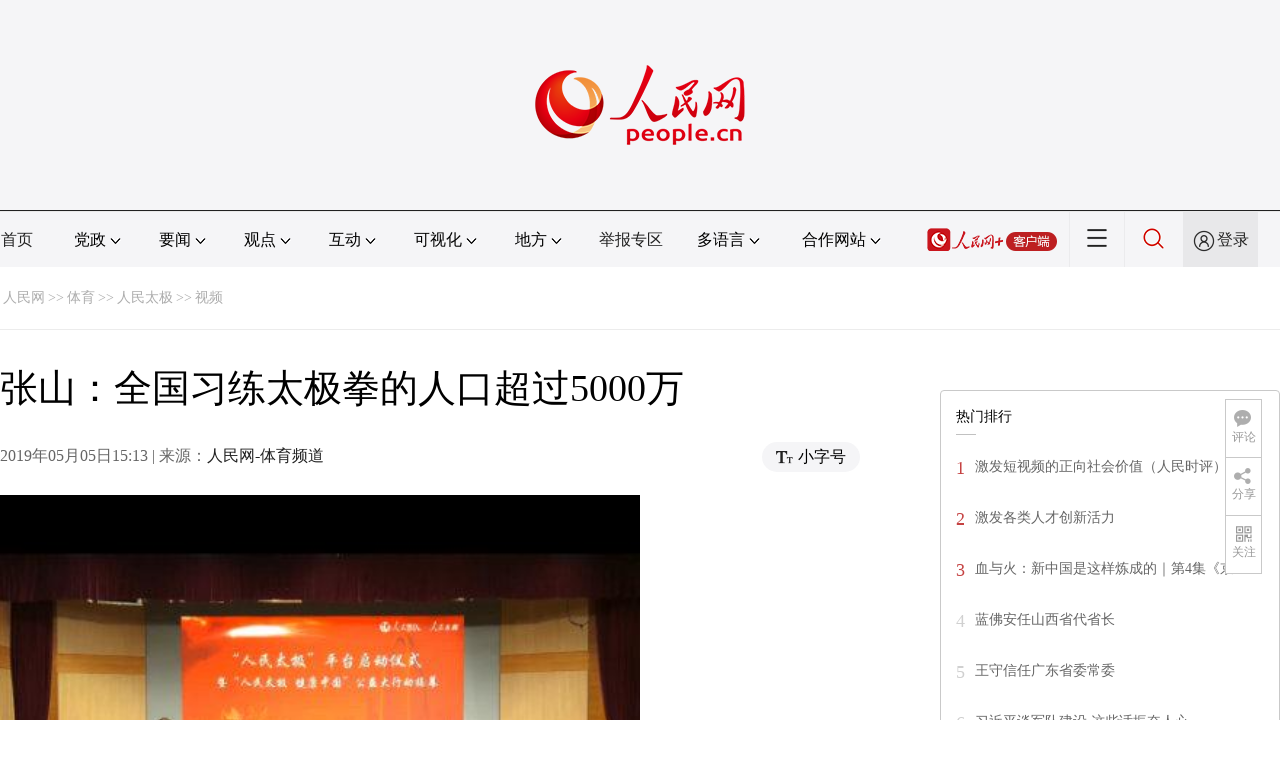

--- FILE ---
content_type: text/html; charset=UTF-8
request_url: http://tvplayer.people.com.cn/getXML.php?path=/pvservice/xml/2019/5/5/c02efb76-7f96-4b27-a391-dfb1ba6ad967.xml&callback=playForMobile&ios=0&ori=undefined
body_size: 386
content:
playForMobile('//flv4mp4.people.com.cn/videofile6//pvmsvideo/2019/5/5/TiYuBuZhangZhiQiang_b88b3ce968fb4418d0ac48071c4206f6_ms_hd.mp4', '//flvimage.people.com.cn/videofile6/pvmsimage/2019/5/5/_4d551e5c4658a8b7840373b6b708adee.jpg', )